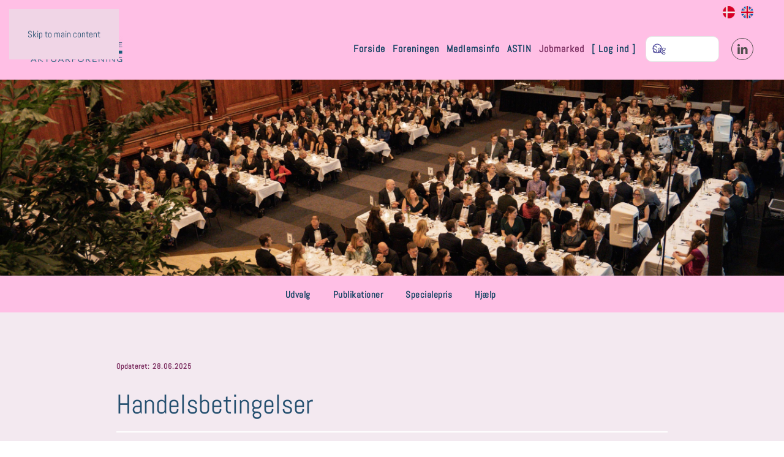

--- FILE ---
content_type: text/html; charset=utf-8
request_url: https://www.aktuarforeningen.dk/index.php?option=com_content&view=article&id=261&Itemid=1031&lang=da
body_size: 6774
content:
<!DOCTYPE html>
<html lang="da-dk" dir="ltr">
    <head>
        <meta name="viewport" content="width=device-width, initial-scale=1">
        <link rel="icon" href="/images/SH/favicon.png" sizes="any">
                <link rel="apple-touch-icon" href="/images/SH/favicon.png">
        <meta charset="utf-8" />
	<meta name="author" content="Joomla Solutions testbruger2" />
	<title>Handelsbetingelser</title>
	<link href="/favicon.ico" rel="shortcut icon" type="image/vnd.microsoft.icon" />
	<link href="https://www.aktuarforeningen.dk/index.php?option=com_search&amp;view=article&amp;id=261&amp;Itemid=1031&amp;lang=da&amp;format=opensearch" rel="search" title="Søg Den Danske Aktuarforening" type="application/opensearchdescription+xml" />
	<link href="/media/plg_system_jcemediabox/css/jcemediabox.min.css?2c837ab2c7cadbdc35b5bd7115e9eff1" rel="stylesheet" />
	<link href="/media/plg_system_jcepro/site/css/content.min.css?86aa0286b6232c4a5b58f892ce080277" rel="stylesheet" />
	<link href="/modules/mod_aktuarmember/css/default.css" rel="stylesheet" />
	<link href="/media/mod_languages/css/template.css?b7c6f2335f3f11b2532e6a1c5b8c59ef" rel="stylesheet" />
	<link href="/templates/yootheme_aktuar/css/theme.18.css?1764895497" rel="stylesheet" />
	<link href="/templates/yootheme_aktuar/css/custom.css?4.5.24" rel="stylesheet" />
	<script src="https://ajax.googleapis.com/ajax/libs/jquery/1.12.0/jquery.min.js"></script>
	<script src="https://code.jquery.com/jquery-migrate-1.4.1.min.js"></script>
	<script src="/media/syw_jqueryeasy/js/jquerynoconflict.js"></script>
	<script src="/media/plg_system_jcemediabox/js/jcemediabox.min.js?2c837ab2c7cadbdc35b5bd7115e9eff1"></script>
	<script src="/templates/yootheme/vendor/assets/uikit/dist/js/uikit.min.js?4.5.24"></script>
	<script src="/templates/yootheme/vendor/assets/uikit/dist/js/uikit-icons-copper-hill.min.js?4.5.24"></script>
	<script src="/templates/yootheme/js/theme.js?4.5.24"></script>
	<script src="/media/com_widgetkit/js/maps.js" defer></script>
	<script>
jQuery(document).ready(function(){WfMediabox.init({"base":"\/","theme":"light","width":"","height":"","lightbox":0,"shadowbox":0,"icons":0,"overlay":1,"overlay_opacity":0.7,"overlay_color":"#000000","transition_speed":500,"close":2,"labels":{"close":"Close","next":"Next","previous":"Previous","cancel":"Cancel","numbers":"{{numbers}}","numbers_count":"{{current}} of {{total}}","download":"Download"},"swipe":true,"expand_on_click":true});});document.addEventListener('DOMContentLoaded', function() {
            Array.prototype.slice.call(document.querySelectorAll('a span[id^="cloak"]')).forEach(function(span) {
                span.innerText = span.textContent;
            });
        });
	</script>
	<script>window.yootheme ||= {}; var $theme = yootheme.theme = {"i18n":{"close":{"label":"Close"},"totop":{"label":"Back to top"},"marker":{"label":"Open"},"navbarToggleIcon":{"label":"0507170062"},"paginationPrevious":{"label":"Previous page"},"paginationNext":{"label":"N\u00e6ste side"},"searchIcon":{"toggle":"Open Search","submit":"Submit Search"},"slider":{"next":"Next slide","previous":"Previous slide","slideX":"Slide %s","slideLabel":"%s of %s"},"slideshow":{"next":"Next slide","previous":"Previous slide","slideX":"Slide %s","slideLabel":"%s of %s"},"lightboxPanel":{"next":"Next slide","previous":"Previous slide","slideLabel":"%s of %s","close":"Close"}}};</script>

    </head>
    <body class="">

        <div class="uk-hidden-visually uk-notification uk-notification-top-left uk-width-auto">
            <div class="uk-notification-message">
                <a href="#tm-main">Skip to main content</a>
            </div>
        </div>

        
        
        <div class="tm-page">

                        


<header class="tm-header-mobile uk-hidden@m">


    
        <div class="uk-navbar-container">

            <div class="uk-container uk-container-expand">
                <nav class="uk-navbar" uk-navbar="{&quot;align&quot;:&quot;left&quot;,&quot;container&quot;:&quot;.tm-header-mobile&quot;,&quot;boundary&quot;:&quot;.tm-header-mobile .uk-navbar-container&quot;}">

                                        <div class="uk-navbar-left ">

                        
                                                    <a uk-toggle href="#tm-dialog-mobile" class="uk-navbar-toggle uk-navbar-toggle-animate">

        
        <div uk-navbar-toggle-icon></div>

        
    </a>
                        
                        
                    </div>
                    
                                        <div class="uk-navbar-center">

                                                    <a href="https://www.aktuarforeningen.dk/index.php?option=com_content&amp;view=article&amp;id=708&amp;Itemid=101&amp;lang=da" aria-label="Tilbage til forsiden" class="uk-logo uk-navbar-item">
    <picture>
<source type="image/webp" srcset="/templates/yootheme/cache/97/Aktuar_logo_02-97261352.webp 150w, /templates/yootheme/cache/43/Aktuar_logo_02-43609140.webp 300w" sizes="(min-width: 150px) 150px">
<img alt="Aktuar Foreningen" loading="eager" src="/templates/yootheme/cache/c8/Aktuar_logo_02-c81d4871.png" width="150" height="42">
</picture></a>
                        
                        
                    </div>
                    
                    
                </nav>
            </div>

        </div>

    



    
    
        <div id="tm-dialog-mobile" class="uk-dropbar uk-dropbar-top" uk-drop="{&quot;clsDrop&quot;:&quot;uk-dropbar&quot;,&quot;flip&quot;:&quot;false&quot;,&quot;container&quot;:&quot;.tm-header-mobile&quot;,&quot;target-y&quot;:&quot;.tm-header-mobile .uk-navbar-container&quot;,&quot;mode&quot;:&quot;click&quot;,&quot;target-x&quot;:&quot;.tm-header-mobile .uk-navbar-container&quot;,&quot;stretch&quot;:true,&quot;pos&quot;:&quot;bottom-left&quot;,&quot;bgScroll&quot;:&quot;false&quot;,&quot;animation&quot;:&quot;reveal-top&quot;,&quot;animateOut&quot;:true,&quot;duration&quot;:300,&quot;toggle&quot;:&quot;false&quot;}">

        <div class="tm-height-min-1-1 uk-flex uk-flex-column">

            
                        <div class="uk-margin-auto-bottom uk-text-center">
                
<div class="uk-grid uk-child-width-1-1" uk-grid>    <div>
<div class="uk-panel" id="module-123">

    
    <div class="uk-grid-margin mobilemenu-top">
    <div class="mobilemenu-left">
        <ul class="uk-subnav">
            <li class="">
                <a style="display: flex !important;" href="/index.php?option=com_content&amp;view=article&amp;id=708&amp;Itemid=101&amp;lang=da">
                    <img src="/images/_tmpl/da.png" alt="Dansk (DK)" title="Dansk (DK)" />                                            
                </a>
            </li>
            <li >
                <a style="display: flex !important;" href="/index.php?option=com_content&view=article&id=713&Itemid=243&lang=en">
                    <img src="/images/_tmpl/uk.png" alt="English (UK)" title="English (UK)" />                                            
                </a>
            </li>
        </ul>    
    </div>
    <div class="mobilemenu-right">
        <ul>
            <li><a href="/index.php?option=com_users&amp;view=login&amp;Itemid=1595&amp;">[ Log ind ]</a></li>
        </ul>
    </div>
    <div style="clear: both"></div>
</div>
<div class="uk-navbar-left">
<ul class="uk-nav uk-nav-default uk-nav-divider uk-nav-accordion mod-list" uk-nav="targets: > .js-accordion">
<li class="item-101"><a href="/index.php?option=com_content&amp;view=article&amp;id=708&amp;Itemid=101&amp;lang=da" >Forside</a></li><li class="item-280 uk-parent js-accordion"><a href="#" >Foreningen<span uk-nav-parent-icon></span></a><ul class="uk-nav-sub"><li class="item-284"><a href="/index.php?option=com_content&amp;view=article&amp;id=9&amp;Itemid=284&amp;lang=da" >Bestyrelse</a></li><li class="item-313"><a href="/index.php?option=com_content&amp;view=article&amp;id=15&amp;Itemid=313&amp;lang=da" >Baggrund og historie</a></li><li class="item-310"><a href="/index.php?option=com_content&amp;view=article&amp;id=12&amp;Itemid=310&amp;lang=da" >Vedtægter</a></li><li class="item-1565"><a href="/index.php?option=com_content&amp;view=article&amp;id=687&amp;Itemid=1565&amp;lang=da" >Strategi</a></li><li class="item-311"><a href="/index.php?option=com_content&amp;view=article&amp;id=13&amp;Itemid=311&amp;lang=da" >Etiske regler</a></li><li class="item-376"><a href="/index.php?option=com_phocadownload&amp;view=category&amp;id=80&amp;Itemid=376&amp;lang=da" >Foreningens politikker</a></li><li class="item-314"><a href="/index.php?option=com_content&amp;view=article&amp;id=16&amp;Itemid=314&amp;lang=da" >Foreningens ankenævn</a></li><li class="item-470"><a href="/index.php?option=com_content&amp;view=article&amp;id=218&amp;Itemid=470&amp;lang=da" >Sponsorer</a></li><li class="item-312"><a href="/index.php?option=com_content&amp;view=article&amp;id=14&amp;Itemid=312&amp;lang=da" >Kontakt</a></li><li class="item-325"><a href="/index.php?option=com_content&amp;view=article&amp;id=25&amp;Itemid=325&amp;lang=da" >Links</a></li></ul></li><li class="item-889 uk-parent js-accordion"><a href="#" >Medlemsinfo<span uk-nav-parent-icon></span></a><ul class="uk-nav-sub"><li class="item-323"><a href="/index.php?option=com_content&amp;view=article&amp;id=24&amp;Itemid=323&amp;lang=da" >Bliv medlem</a></li><li class="item-1513"><a href="/index.php?option=com_content&amp;view=article&amp;id=616&amp;Itemid=1513&amp;lang=da" >Positivliste</a></li><li class="item-324 uk-parent"><a href="/index.php?option=com_content&amp;view=article&amp;id=17&amp;Itemid=324&amp;lang=da" >Internationalt samarbejde</a><ul><li class="item-460"><a href="/index.php?option=com_content&amp;view=article&amp;id=111&amp;Itemid=460&amp;lang=da" >Actuarial Association of Europe (AAE)</a></li><li class="item-461"><a href="/index.php?option=com_content&amp;view=article&amp;id=112&amp;Itemid=461&amp;lang=da" >Den Internationale Aktuarforening (IAA)</a></li></ul></li><li class="item-465"><a href="/index.php?option=com_content&amp;view=article&amp;id=588&amp;Itemid=465&amp;lang=da" >Internationale standarder</a></li></ul></li><li class="item-263 uk-parent js-accordion"><a href="#" >ASTIN<span uk-nav-parent-icon></span></a><ul class="uk-nav-sub"><li class="item-279"><a href="/index.php?option=com_content&amp;view=article&amp;id=4&amp;Itemid=279&amp;lang=da" >Bestyrelse</a></li><li class="item-328"><a href="/index.php?option=com_content&amp;view=article&amp;id=29&amp;Itemid=328&amp;lang=da" >Baggrund og historie</a></li><li class="item-329"><a href="/index.php?option=com_content&amp;view=article&amp;id=30&amp;Itemid=329&amp;lang=da" >Vedtægter</a></li><li class="item-330"><a href="/index.php?option=com_content&amp;view=article&amp;id=31&amp;Itemid=330&amp;lang=da" >Bliv medlem</a></li><li class="item-331"><a href="/index.php?option=com_content&amp;view=article&amp;id=32&amp;Itemid=331&amp;lang=da" >Kontakt</a></li></ul></li><li class="item-316 uk-parent js-accordion"><a href="#" >Jobmarked<span uk-nav-parent-icon></span></a><ul class="uk-nav-sub"><li class="item-338"><a href="/index.php?option=com_content&amp;view=category&amp;layout=blog&amp;id=27&amp;Itemid=338&amp;lang=da" >Aktuelle jobopslag</a></li><li class="item-339"><a href="/index.php?option=com_content&amp;view=article&amp;id=37&amp;Itemid=339&amp;lang=da" >Hvordan indrykkes nyt opslag</a></li></ul></li></ul>
</div>
</div>
</div>    <div>
<div class="uk-panel" id="module-131">

    
    <div class="uk-navbar-left">
<ul class="uk-nav uk-nav-default uk-nav-divider uk-nav-accordion mod-list" uk-nav="targets: > .js-accordion">
<li class="item-319 uk-parent js-accordion"><a href="#" >Udvalg<span uk-nav-parent-icon></span></a><ul class="uk-nav-sub"><li class="item-371"><a href="/index.php?option=com_content&amp;view=article&amp;id=44&amp;Itemid=371&amp;lang=da" >Uddannelsesudvalget</a></li><li class="item-282"><a href="/index.php?option=com_content&amp;view=article&amp;id=6&amp;Itemid=282&amp;lang=da" >Regnskabs- og Solvensudvalget</a></li><li class="item-471"><a href="/index.php?option=com_content&amp;view=article&amp;id=219&amp;Itemid=471&amp;lang=da" >Gruppen af ansvarshavende aktuarer</a></li><li class="item-1515"><a href="/index.php?option=com_content&amp;view=article&amp;id=629&amp;Itemid=1515&amp;lang=da" >Kommunikationsudvalget</a></li></ul></li><li class="item-318 uk-parent js-accordion"><a href="#" >Publikationer<span uk-nav-parent-icon></span></a><ul class="uk-nav-sub"><li class="item-370"><a href="/index.php?option=com_phocadownload&amp;view=category&amp;id=16&amp;Itemid=370&amp;lang=da" >Offentlige publikationer</a></li><li class="item-369"><a href="/index.php?option=com_phocadownload&amp;view=category&amp;id=12&amp;Itemid=369&amp;lang=da" >Høringssvar</a></li></ul></li><li class="item-1619"><a href="/index.php?option=com_content&amp;view=article&amp;id=735&amp;Itemid=1619&amp;lang=da" >Specialepris</a></li><li class="item-400 uk-parent js-accordion"><a href="/index.php?option=com_content&amp;view=categories&amp;id=25&amp;Itemid=400&amp;lang=da" >Hjælp<span uk-nav-parent-icon></span></a><ul class="uk-nav-sub"><li class="item-468"><a href="/index.php?option=com_content&amp;view=article&amp;id=198&amp;Itemid=468&amp;lang=da" >Hjælp - sponsorbillede</a></li></ul></li></ul>
</div>
</div>
</div></div>
            </div>
            
            
        </div>

    </div>
    

</header>


<div class="tm-toolbar tm-toolbar-default uk-visible@m">
    <div class="uk-container uk-flex uk-flex-middle">

        
                <div class="uk-margin-auto-left">
            <div class="uk-grid-medium uk-child-width-auto uk-flex-middle" uk-grid="margin: uk-margin-small-top">
                <div>
<div class="uk-panel language" id="module-41">

    
                        
<div class="uk-panel mod-languages">

    <ul class="uk-subnav">
        <li class="">
            <a style="display: flex !important;" href="/index.php?option=com_content&amp;view=article&amp;id=708&amp;Itemid=101&amp;lang=da">
                <img src="/images/_tmpl/da.png" alt="Dansk (DK)" title="Dansk (DK)" />                                            
            </a>
        </li>
        <li >
            <a style="display: flex !important;" href="/index.php?option=com_content&view=article&id=48&Itemid=243&lang=en">
                <img src="/images/_tmpl/uk.png" alt="English (UK)" title="English (UK)" />                                            
            </a>
        </li>
    </ul>
</div>                
</div>
</div>
            </div>
        </div>
        
    </div>
</div>

<header class="tm-header uk-visible@m">



        <div uk-sticky media="@m" show-on-up animation="uk-animation-slide-top" cls-active="uk-navbar-sticky" sel-target=".uk-navbar-container">
    
        <div class="uk-navbar-container">

            <div class="uk-container">
                <nav class="uk-navbar" uk-navbar="{&quot;align&quot;:&quot;left&quot;,&quot;container&quot;:&quot;.tm-header &gt; [uk-sticky]&quot;,&quot;boundary&quot;:&quot;.tm-header .uk-navbar-container&quot;}">

                                        <div class="uk-navbar-left ">

                                                    <a href="https://www.aktuarforeningen.dk/index.php?option=com_content&amp;view=article&amp;id=708&amp;Itemid=101&amp;lang=da" aria-label="Tilbage til forsiden" class="uk-logo uk-navbar-item">
    <picture>
<source type="image/webp" srcset="/templates/yootheme/cache/97/Aktuar_logo_02-97261352.webp 150w, /templates/yootheme/cache/43/Aktuar_logo_02-43609140.webp 300w" sizes="(min-width: 150px) 150px">
<img alt="Aktuar Foreningen" loading="eager" src="/templates/yootheme/cache/c8/Aktuar_logo_02-c81d4871.png" width="150" height="42">
</picture></a>
                        
                        
                        
                    </div>
                    
                    
                                        <div class="uk-navbar-right">

                                                    
<ul class="_nwmdropdown uk-navbar-nav" id="module-1" uk-scrollspy-nav="closest: li; scroll: true; target: &gt; * &gt; a[href];">
    
	<li class="item-101"><a href="/index.php?option=com_content&amp;view=article&amp;id=708&amp;Itemid=101&amp;lang=da">Forside</a></li>
	<li class="item-280 uk-parent"><a href="#">Foreningen</a>
	<div class="uk-drop uk-navbar-dropdown"><div><ul class="uk-nav uk-navbar-dropdown-nav">

		<li class="item-284"><a href="/index.php?option=com_content&amp;view=article&amp;id=9&amp;Itemid=284&amp;lang=da">Bestyrelse</a></li>
		<li class="item-313"><a href="/index.php?option=com_content&amp;view=article&amp;id=15&amp;Itemid=313&amp;lang=da">Baggrund og historie</a></li>
		<li class="item-310"><a href="/index.php?option=com_content&amp;view=article&amp;id=12&amp;Itemid=310&amp;lang=da">Vedtægter</a></li>
		<li class="item-1565"><a href="/index.php?option=com_content&amp;view=article&amp;id=687&amp;Itemid=1565&amp;lang=da">Strategi</a></li>
		<li class="item-311"><a href="/index.php?option=com_content&amp;view=article&amp;id=13&amp;Itemid=311&amp;lang=da">Etiske regler</a></li>
		<li class="item-376"><a href="/index.php?option=com_phocadownload&amp;view=category&amp;id=80&amp;Itemid=376&amp;lang=da">Foreningens politikker</a></li>
		<li class="item-314"><a href="/index.php?option=com_content&amp;view=article&amp;id=16&amp;Itemid=314&amp;lang=da">Foreningens ankenævn</a></li>
		<li class="item-470"><a href="/index.php?option=com_content&amp;view=article&amp;id=218&amp;Itemid=470&amp;lang=da">Sponsorer</a></li>
		<li class="item-312"><a href="/index.php?option=com_content&amp;view=article&amp;id=14&amp;Itemid=312&amp;lang=da">Kontakt</a></li>
		<li class="item-325"><a href="/index.php?option=com_content&amp;view=article&amp;id=25&amp;Itemid=325&amp;lang=da">Links</a></li></ul></div></div></li>
	<li class="item-889 uk-parent"><a href="#">Medlemsinfo</a>
	<div class="uk-drop uk-navbar-dropdown"><div><ul class="uk-nav uk-navbar-dropdown-nav">

		<li class="item-323"><a href="/index.php?option=com_content&amp;view=article&amp;id=24&amp;Itemid=323&amp;lang=da">Bliv medlem</a></li>
		<li class="item-1513"><a href="/index.php?option=com_content&amp;view=article&amp;id=616&amp;Itemid=1513&amp;lang=da">Positivliste</a></li>
		<li class="item-324 uk-parent"><a href="/index.php?option=com_content&amp;view=article&amp;id=17&amp;Itemid=324&amp;lang=da">Internationalt samarbejde</a>
		<ul class="uk-nav-sub">

			<li class="item-460"><a href="/index.php?option=com_content&amp;view=article&amp;id=111&amp;Itemid=460&amp;lang=da">Actuarial Association of Europe (AAE)</a></li>
			<li class="item-461"><a href="/index.php?option=com_content&amp;view=article&amp;id=112&amp;Itemid=461&amp;lang=da">Den Internationale Aktuarforening (IAA)</a></li></ul></li>
		<li class="item-465"><a href="/index.php?option=com_content&amp;view=article&amp;id=588&amp;Itemid=465&amp;lang=da">Internationale standarder</a></li></ul></div></div></li>
	<li class="item-263 uk-parent"><a href="#">ASTIN</a>
	<div class="uk-drop uk-navbar-dropdown"><div><ul class="uk-nav uk-navbar-dropdown-nav">

		<li class="item-279"><a href="/index.php?option=com_content&amp;view=article&amp;id=4&amp;Itemid=279&amp;lang=da">Bestyrelse</a></li>
		<li class="item-328"><a href="/index.php?option=com_content&amp;view=article&amp;id=29&amp;Itemid=328&amp;lang=da">Baggrund og historie</a></li>
		<li class="item-329"><a href="/index.php?option=com_content&amp;view=article&amp;id=30&amp;Itemid=329&amp;lang=da">Vedtægter</a></li>
		<li class="item-330"><a href="/index.php?option=com_content&amp;view=article&amp;id=31&amp;Itemid=330&amp;lang=da">Bliv medlem</a></li>
		<li class="item-331"><a href="/index.php?option=com_content&amp;view=article&amp;id=32&amp;Itemid=331&amp;lang=da">Kontakt</a></li></ul></div></div></li>
	<li class="item-316 uk-parent"><a href="#">Jobmarked</a>
	<div class="uk-drop uk-navbar-dropdown"><div><ul class="uk-nav uk-navbar-dropdown-nav">

		<li class="item-338"><a href="/index.php?option=com_content&amp;view=category&amp;layout=blog&amp;id=27&amp;Itemid=338&amp;lang=da">Aktuelle jobopslag</a></li>
		<li class="item-339"><a href="/index.php?option=com_content&amp;view=article&amp;id=37&amp;Itemid=339&amp;lang=da">Hvordan indrykkes nyt opslag</a></li></ul></div></div></li>
	<li class="item-1595 uk-parent"><a href="/index.php?option=com_users&amp;view=login&amp;Itemid=1595&amp;lang=da">[ Log ind ]</a>
	<div class="uk-drop uk-navbar-dropdown"><div><ul class="uk-nav uk-navbar-dropdown-nav">

		<li class="item-915"><a href="/index.php?option=com_users&amp;view=reset&amp;Itemid=915&amp;lang=da">Glemt kodeord</a></li>
		<li class="item-917"><a href="/index.php?option=com_users&amp;view=remind&amp;Itemid=917&amp;lang=da">Glemt brugernavn</a></li></ul></div></div></li></ul>

<div class="uk-navbar-item" id="module-tm-3">

    
    

    <form id="search-tm-3" action="/index.php?option=com_content&amp;view=article&amp;id=261&amp;Itemid=1031&amp;lang=da" method="post" role="search" class="uk-search uk-search-navbar"><span uk-search-icon></span><input name="searchword" placeholder="Søg" minlength="3" aria-label="Søg" type="search" class="uk-search-input"><input type="hidden" name="task" value="search"><input type="hidden" name="option" value="com_search"><input type="hidden" name="Itemid" value="1031"></form>
    

</div>

<div class="uk-navbar-item" id="module-tm-4">

    
    <ul class="uk-grid uk-flex-inline uk-flex-middle uk-flex-nowrap uk-grid-small">                    <li><a href="https://www.linkedin.com/groups/12637334/" class="uk-preserve-width uk-icon-button" rel="noreferrer"><span uk-icon="icon: linkedin;"></span></a></li>
            </ul>
</div>

                        
                                                    
                        
                    </div>
                    
                </nav>
            </div>

        </div>

        </div>
    







</header>

                        
            
<div class="uk-panel" id="module-126">

    
    <div class="uk-section-default">
    <div data-src="/images/Aktuar/topbilleder-2/Forening.jpg" uk-img class="uk-background-norepeat uk-background-cover uk-background-center-center uk-section uk-section-large uk-flex uk-flex-middle" style="height: 300px; max-height: 300px"></div>
    </div>

</div>

                        
<div class="uk-panel submenu" id="module-127">

    
    <nav class="uk-navbar-container uk-navbar" uk-navbar='{"align":"left","container":".submenu > [uk-sticky]","boundary":".submenu"}'>
<div class="uk-navbar-center">
<ul class="uk-navbar-nav mod-list">
<li class="item-319 uk-parent"><a href="#" >Udvalg</a><div class="uk-drop uk-navbar-dropdown"><div><ul class="uk-nav uk-navbar-dropdown-nav"><li class="item-371"><a href="/index.php?option=com_content&amp;view=article&amp;id=44&amp;Itemid=371&amp;lang=da" >Uddannelsesudvalget</a></li><li class="item-282"><a href="/index.php?option=com_content&amp;view=article&amp;id=6&amp;Itemid=282&amp;lang=da" >Regnskabs- og Solvensudvalget</a></li><li class="item-471"><a href="/index.php?option=com_content&amp;view=article&amp;id=219&amp;Itemid=471&amp;lang=da" >Gruppen af ansvarshavende aktuarer</a></li><li class="item-1515"><a href="/index.php?option=com_content&amp;view=article&amp;id=629&amp;Itemid=1515&amp;lang=da" >Kommunikationsudvalget</a></li></ul></li><li class="item-318 uk-parent"><a href="#" >Publikationer</a><div class="uk-drop uk-navbar-dropdown"><div><ul class="uk-nav uk-navbar-dropdown-nav"><li class="item-370"><a href="/index.php?option=com_phocadownload&amp;view=category&amp;id=16&amp;Itemid=370&amp;lang=da" >Offentlige publikationer</a></li><li class="item-369"><a href="/index.php?option=com_phocadownload&amp;view=category&amp;id=12&amp;Itemid=369&amp;lang=da" >Høringssvar</a></li></ul></li><li class="item-1619"><a href="/index.php?option=com_content&amp;view=article&amp;id=735&amp;Itemid=1619&amp;lang=da" >Specialepris</a></li><li class="item-400 uk-parent"><a href="/index.php?option=com_content&amp;view=categories&amp;id=25&amp;Itemid=400&amp;lang=da" >Hjælp</a><div class="uk-drop uk-navbar-dropdown"><div><ul class="uk-nav uk-navbar-dropdown-nav"><li class="item-468"><a href="/index.php?option=com_content&amp;view=article&amp;id=198&amp;Itemid=468&amp;lang=da" >Hjælp - sponsorbillede</a></li></ul></li></ul>
</div>
</nav>
</div>

                        
            
                       
            
            

            <main id="tm-main" >

                
                <div id="system-message-container" data-messages="[]">
</div>

                <!-- Builder #template-XGn-B4fg -->
<div class="uk-section-muted uk-section">
    
        
        
        
            
                                <div class="uk-container uk-container-small">                
                    <div class="uk-grid tm-grid-expand uk-child-width-1-1 uk-grid-margin">
<div class="uk-width-1-1@m">
    
        
            
            
            
                
                    
<div class="uk-h5 uk-text-muted article-updated-date uk-margin-remove-bottom">        Opdateret: 28.06.2025    </div>
<h1 class="uk-heading-medium article-heading uk-margin-remove-top">        Handelsbetingelser    </h1><hr>
                
            
        
    
</div></div><div class="article-wrapper uk-grid tm-grid-expand uk-child-width-1-1 uk-margin-large">
<div class="uk-width-1-1@m">
    
        
            
            
            
                
                    <div class="uk-panel article-content uk-margin-small uk-margin-remove-top"><h1>Handelsbetingelser</h1>
<p><strong>Betaling</strong><br />På aktuarforeningen.dk kan du betale med Dankort, VISA/Dankort, VISA og MasterCard samt Mobilepay.<br />Der opkræves ikke gebyr for betaling med betalingskort.</p>
<p>Alle priser er i DKK. Der tages forbehold for force majeure, udsolgte arrangementer og trykfejl.</p>
<p>Aktuarforeningen.dk benytter en godkendt betalingsserver, der krypterer alle dine kortoplysninger med SSL (Secure Socket Layer) protokol. Det betyder, at man ikke kan aflæse dine informationer.</p>
<p><br /><strong>Fortrydelse</strong><br />Kontingentbetalinger og kursustilmeldinger er bindende og kan ikke fortrydes. <br /><br /></p>
<p><strong>Info/Kontakt</strong></p>
<p>Den Danske Aktuarforening</p>
<p>Att.: Lars Christian Geisler</p>
<p>Landskronagade 65, 1.th</p>
<p>2100 København Ø</p>
<p>CVR: 26397723</p>
<p>Email: <span id="cloak14d29895744939b059d7cad4e5ecbb6a">Denne e-mail adresse bliver beskyttet mod spambots. Du skal have JavaScript aktiveret for at vise den.</span><script type='text/javascript'>
				document.getElementById('cloak14d29895744939b059d7cad4e5ecbb6a').innerHTML = '';
				var prefix = '&#109;a' + 'i&#108;' + '&#116;o';
				var path = 'hr' + 'ef' + '=';
				var addy14d29895744939b059d7cad4e5ecbb6a = 's&#101;kr&#101;t&#97;&#101;r' + '&#64;';
				addy14d29895744939b059d7cad4e5ecbb6a = addy14d29895744939b059d7cad4e5ecbb6a + '&#97;kt&#117;&#97;rf&#111;r&#101;n&#105;ng&#101;n' + '&#46;' + 'dk';
				var addy_text14d29895744939b059d7cad4e5ecbb6a = 's&#101;kr&#101;t&#97;&#101;r' + '&#64;' + '&#97;kt&#117;&#97;rf&#111;r&#101;n&#105;ng&#101;n' + '&#46;' + 'dk';document.getElementById('cloak14d29895744939b059d7cad4e5ecbb6a').innerHTML += '<a ' + path + '\'' + prefix + ':' + addy14d29895744939b059d7cad4e5ecbb6a + '\'>'+addy_text14d29895744939b059d7cad4e5ecbb6a+'<\/a>';
		</script></p>
<p>&nbsp;</p></div>
                
            
        
    
</div></div><div class="uk-grid tm-grid-expand uk-child-width-1-1 uk-grid-margin">
<div class="uk-width-1-1">
    
        
            
            
            
                
                    <hr class="uk-divider-vertical">
                
            
        
    
</div></div>
                                </div>                
            
        
    
</div>

                
            </main>

            

                        <footer>
                <!-- Builder #footer -->
<div class="sponsors uk-section-primary uk-section uk-section-small">
    
        
        
        
            
                                <div class="uk-container">                
                    <div class="uk-grid tm-grid-expand uk-child-width-1-1 uk-grid-margin">
<div class="uk-width-1-1">
    
        
            
            
            
                
                    <div class="uk-panel uk-margin-medium"><h4 style="text-align: center;"><span style="color: #ffffff;">SPONSORER</span></h4></div>
<div class="uk-margin uk-text-center">
    
        <div class="uk-grid uk-child-width-1-3 uk-child-width-1-5@m uk-flex-center uk-grid-column-small uk-grid-row-large" uk-grid="parallax: 0;">                <div>
<div class="el-item uk-light">
        <a class="uk-flex-1 uk-inline-clip uk-link-toggle" href="http://www2.deloitte.com/dk/da/careers/life-at-deloitte.html" target="_blank">    
        
            
<picture>
<source type="image/webp" srcset="/templates/yootheme/cache/62/logoA-625f74ea.webp 100w, /templates/yootheme/cache/48/logoA-4849df34.webp 200w" sizes="(min-width: 100px) 100px">
<img src="/templates/yootheme/cache/46/logoA-46faebb5.png" width="100" height="71" alt="Deloitte" loading="lazy" class="el-image uk-transition-opaque">
</picture>

            
            
            
        
        </a>    
</div></div>                <div>
<div class="el-item uk-light">
        <a class="uk-flex-1 uk-inline-clip uk-link-toggle" href="http://www.keylane.com/" target="_blank">    
        
            
<picture>
<source type="image/webp" srcset="/templates/yootheme/cache/51/logoC-515f225c.webp 100w, /templates/yootheme/cache/aa/logoC-aac0f084.webp 200w" sizes="(min-width: 100px) 100px">
<img src="/templates/yootheme/cache/eb/logoC-eb6cf35c.png" width="100" height="71" alt="Keylane" loading="lazy" class="el-image uk-transition-opaque">
</picture>

            
            
            
        
        </a>    
</div></div>                <div>
<div class="el-item uk-light">
        <a class="uk-flex-1 uk-inline-clip uk-link-toggle" href="http://www.edlund.dk/" target="_blank">    
        
            
<picture>
<source type="image/webp" srcset="/templates/yootheme/cache/21/logoD-2131ae8f.webp 100w, /templates/yootheme/cache/1b/logoD-1b804d9f.webp 200w" sizes="(min-width: 100px) 100px">
<img src="/templates/yootheme/cache/41/logoD-413a0f20.png" width="100" height="71" alt="Edlund" loading="lazy" class="el-image uk-transition-opaque">
</picture>

            
            
            
        
        </a>    
</div></div>                <div>
<div class="el-item uk-light">
        <a class="uk-flex-1 uk-inline-clip uk-link-toggle" href="https://www.aage-boyhus.dk/" target="_blank">    
        
            
<picture>
<source type="image/webp" srcset="/templates/yootheme/cache/03/logoE-03321d9f.webp 100w, /templates/yootheme/cache/51/logoE-5147420c.webp 200w" sizes="(min-width: 100px) 100px">
<img src="/templates/yootheme/cache/c1/logoE-c1ca183f.png" width="100" height="71" alt="Aage Boyhus" loading="lazy" class="el-image uk-transition-opaque">
</picture>

            
            
            
        
        </a>    
</div></div>                </div>
    
</div>
                
            
        
    
</div></div>
                                </div>                
            
        
    
</div>
<div class="footer uk-section-secondary uk-section">
    
        
        
        
            
                                <div class="uk-container">                
                    <div class="uk-grid tm-grid-expand uk-grid-margin" uk-grid>
<div class="uk-width-1-3@m">
    
        
            
            
            
                
                    
<div class="uk-margin">
        <picture>
<source type="image/webp" srcset="/templates/yootheme/cache/e0/Aktuar_logo_lys_02-e03e1c92.webp 150w, /templates/yootheme/cache/c4/Aktuar_logo_lys_02-c49118bd.webp 300w" sizes="(min-width: 150px) 150px">
<img src="/templates/yootheme/cache/09/Aktuar_logo_lys_02-09417cd6.png" width="150" height="42" class="el-image" alt loading="lazy">
</picture>    
    
</div>
                
            
        
    
</div>
<div class="uk-width-1-3@m">
    
        
            
            
            
                
                    <div class="uk-panel site-footer uk-margin"><h6 style="text-align: center;"><a href="/index.php?option=com_content&amp;view=article&amp;id=74:vilkar-for-anvendelse&amp;catid=25:hjaelp&amp;Itemid=400&amp;lang=da">Vilkår for anvendelse</a> · <a href="/index.php?option=com_content&amp;view=article&amp;id=75:beskyttelse-af-personlige-oplysninger&amp;catid=25:hjaelp&amp;Itemid=400&amp;lang=da">Om beskyttelse af private oplysninger</a><br /><a href="/index.php?option=com_content&amp;view=article&amp;id=261&amp;Itemid=1031&amp;lang=da">Handelsbetingelser</a></h6>
<h6 style="text-align: center;">Copyright<br />Den Danske Aktuarforening</h6></div>
                
            
        
    
</div>
<div class="uk-width-1-3@m">
    
        
            
            
            
                
                    
<div class="uk-margin uk-text-right">
        <picture>
<source type="image/webp" srcset="/templates/yootheme/cache/10/kort-10763139.webp 117w, /templates/yootheme/cache/4a/kort-4aab33de.webp 230w" sizes="(min-width: 117px) 117px">
<img src="/templates/yootheme/cache/5e/kort-5efa89b5.png" width="117" height="28" class="el-image" alt loading="lazy">
</picture>    
    
</div>
                
            
        
    
</div></div>
                                </div>                
            
        
    
</div>            </footer>
            
        </div>

        
        

    </body>
    
    <script type="text/javascript">
    jQuery( document ).ready(function() {
        jQuery("div.uk-navbar-right ul#module-1 li.item-1595 > a").html( '[ Log ind ]' );
        jQuery("div.mobilemenu-right ul li > a").html( '[ Log ind ]' );
    });
    </script>    
</html>

--- FILE ---
content_type: text/css
request_url: https://www.aktuarforeningen.dk/media/mod_languages/css/template.css?b7c6f2335f3f11b2532e6a1c5b8c59ef
body_size: 209
content:
div.mod-languages {
    padding: 0 5px 0 0;
}
div.mod-languages ul {
	margin: 0;
	padding: 0;
	list-style:none;
}
div.mod-languages li {
	margin-left: 5px;
	margin-right: 5px;
    padding: 0 !important;
}

div.mod-languages ul.lang-inline li {
	display:inline;
}

div.mod-languages ul.lang-block li {
	display:block;
}

div.mod-languages img {
	border:none;
    width: 20px;
    height: 20px;
}

div.mod-languages a {
	text-decoration: none;
}

--- FILE ---
content_type: text/css
request_url: https://www.aktuarforeningen.dk/templates/yootheme_aktuar/css/custom.css?4.5.24
body_size: 1820
content:
.tm-toolbar-default {
    background: #ffbfe5;
    /* background: #BFA888; cafe latte */    
    /*background: #ffbfe5; pink! */
}
.uk-navbar-container:not(.uk-navbar-transparent) {
    background: #ffbfe5;
}
.uk-section-primary {
    background: #ffbfe5;
}

.tm-toolbar {
    padding-top: 10px;
    padding-bottom: 0px;
}

.uk-navbar-toggle {
    padding: 0 20px;
    color: #000;
    font-weight: 700;
    text-transform: none;
    letter-spacing: 1px;
}
.uk-navbar-toggle:hover, .uk-navbar-toggle[aria-expanded="true"] {
    color: #000;
    text-decoration: none;
}

.navbar .brand, .navbar .nav > li > a, .navbar-search, .uk-navbar-item, .uk-navbar-nav > li > a, .uk-navbar-toggle {  
    min-height: 100px;
    font-size: 16px;
}
.uk-navbar-dropdown-nav .uk-nav-sub a {
    color: #FFF;
}
.uk-navbar-dropdown-nav .uk-nav-sub a:hover {
    color: #a2a2a2;
}
.uk-navbar-dropdown-nav .uk-nav-sub li.uk-active > a {
    color: #a2a2a2;
}
.uk-navbar-item {
    padding: 0 10px !important;
}
.uk-navbar-dropdown-nav > li > a { 
    color: #ffbfe5;   
    /*color: #ffbfe5;  */
}

div.article-wrapper {
    margin-top: 35px !important;
}
div.article-updated-date {
    font-size: 12px;
    color: #7e3163 !important;
    line-height: 1.4;
    padding-bottom: 30px;
}
h1.article-heading, h1 {
    color: #244f6f !important;
    font-size: 44px;
}
div.article-content span, div.article-content p, div.article-content li {
    margin: 0 0 5px 0 !important; 
}
.text-info {
    color: #000 !important;
}

div.articles-jobopslag p, div.articles-jobopslag span {
    color: #381b2e !important;
}
table.table {
    font-size: 15px !important;
}

div.site-footer h6 {
    margin-top: 0 !important;
    color: #ffbfe5 !important;
}
div.site-footer a, div.site-footer a:hover {
    color: #ffbfe5 !important;
}

.badge, .uk-badge, a.badge {
    min-width: 25px;
    height: 18px;
    padding: 0 5px;
    background: #fff;
    color: #555 !important;
    font-size: 11px;
}

legend {
    width: 100%;
    margin-bottom: 10px;
    font-size: 20px;
    line-height: 30px;
    color: #333;
    border-bottom: 1px solid #999;    
}

.inputbox[type="text"]:not([class*="input-"]) {
    width: 220px !important;
}
input  {
    width: 220px !important;
    font-size: 16px !important;
}             
select, select.inputbox {
    width: 220px !important;
    font-size: 16px !important;
}
select.inputbox.input-mini {
    width: 100px !important;
}             
.inputbox[type="checkbox"]:not([class*="input-"]), input[type="checkbox"]:not([class*="uk-"]) {
  height: 18px !important;
  width: 18px !important;
  max-width: 18px !important;  
}

.uk-search-navbar {
    width: 120px;
}
.uk-search-default {
    width: 120px;
}       
input.uk-search-input {
    width: 120px !important;
    border: 1px solid #fff;
    border-radius: 10px;
    font-size: 16px;
}

/* PHOCA */
#phoca-dl-category-box .pd-category h3.pd-ctitle, #phoca-dl-file-box .pd-file h3.pd-ctitle, #phoca-dl-download-box .pd-file h3.pd-ctitle {
    background: none !important;
    border: none !important;  
}
.pdtop {
    display: none;
}

/* EB */
div.eb-container input#filter_search, div.eb-container input.inputbox {
    width: 180px !important;
    height: 31px;
    color: #333;
}

/*custom subnavmenu */
.submenu .uk-navbar-nav > li, .submenu .uk-parent {
    padding: 0 15px 0 10px;
}
.submenu .uk-navbar-nav > li > a {
    min-height: 60px !important;
    height: 60px;
    font-size: 15px;
    letter-spacing: 0.5px;
}
.submenu > .uk-parent {
    list-style-type: none;
}
.submenu > .uk-parent > a {    
    color: #134263;
    transition: .1s ease-in-out;
    transition-property: all;
    transition-property: color,background-color,border-color,box-shadow;
    font-weight: 700;
    text-transform: none;
    letter-spacing: 1px;
    font-size: 15px;
    letter-spacing: 0.5px;
}
.submenu > .uk-active > a {    
    color: #7e3163;
}
.submenu span.nav-header {
    padding: 0px;
    font-size: 15px;
    line-height: 60px;
    color: #134263;
    text-transform: none;
    letter-spacing: 0.5px;
}

/* custom mobilemenu */
div.mobilemenu-top {
    padding: 0 0 20px 0;
}
div.mobilemenu-left {
    position: relative;
    width: 50%;
    float: left;
}
div.mobilemenu-right {
    position: relative;
    width: 50%;
    float: right;
    text-align: right;
}
div.mobilemenu-right ul {
    padding: 0;
    margin: 0;
    list-style-type: none;
}
div.mobilemenu-right ul a {
    color: #FFF;
}

.uk-h2, h2 {
    font-size: 30px;
}
.uk-h3, h3 {
    font-size: 30px;
}
.uk-h4, h4 {
    font-size: 24px;
}
.uk-h5, h5 {
    font-size: 22px;
}

a, a:visited {         
    color: #244f6f;
}
a:hover {          
    color: #244f6f;
}

/* Phoca */
.btn-success, .uk-button-secondary {
    background-color: #fff !important;
    color: #244f6f !important;
    border: 1px solid #244f6f !important;
}

/* content bg override
   - #f3e9f0
*/

.tm-main {
    background-color: #f3e9f0;
}
.uk-section-muted { 
    background: #f3e9f0;
}
div.article-content span, div.article-content p, div.article-content li {
    background-color: #f3e9f0 !important;
}
div.articles-jobopslag p, div.articles-jobopslag span {
    background-color: #f3e9f0 !important; 
}

input[type="checkbox"]:not([class*="uk-"]), input[type="radio"]:not([class*="uk-"]) {
  display: inline-block;
  height: 16px !important;
  width: 16px !important;
  max-width: 16px !important;  
  transition-property: background-color,border-color,box-shadow;
  border: 1px solid #000 !important;
}
input[type="checkbox"]:not([class*="uk-"]):focus, input[type="radio"]:not([class*="uk-"]):focus {
  background-color: none !important;
  outline: 0;
  border-color: #000 !important;
}
input[type="checkbox"]:not([class*="uk-"]):checked {
  background-color: #333 !important;  
}

/*
.uk-h6, h6 {
    font-size: 20px;
}*/
  
@media screen and (max-width: 960px) {
    #module-127 {
        display: none;
    }
}
@media screen and (min-width: 961px) {
    #module-127 ul li.uk-parent::marker {
        content: "";
    }
    
}
@media screen and (max-width: 767px) {
    div#tm-dialog-mobile ul {
        width: 100%;
    }
    div#tm-dialog-mobile .uk-grid-stack > .uk-grid-margin {
        margin-top: 2px !important;
    }
    div#module-131 ul.uk-nav > li:first-child {
        margin-top: 5px;
        padding-top: 5px;
        border-top: 1px solid #e5e5e5;
    }
    
    div.article-updated-date {
        font-size: 12px;
        padding-bottom: 20px;
    }    
    h1.article-heading {
        font-size: 36px;
    }
    footer .uk-first-column:first-child > .uk-margin {
        text-align: center;
    }
    footer .uk-first-column:first-child > .uk-margin > picture {
        display: block;
        margin: 0 auto;
    }    
    footer .uk-text-right {
        text-align: center !important;
    }
}
